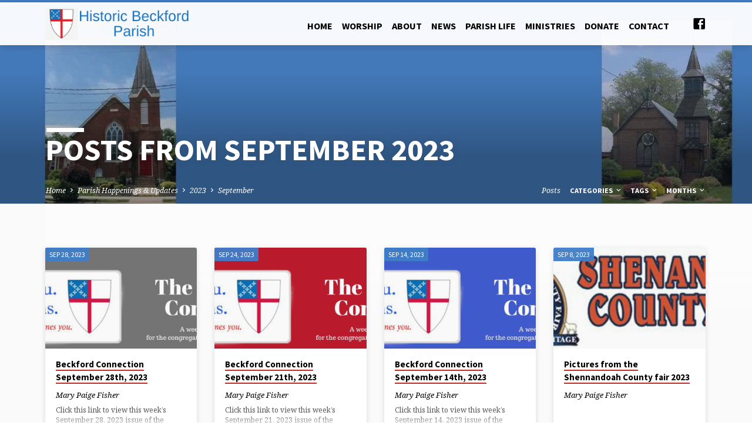

--- FILE ---
content_type: text/html; charset=UTF-8
request_url: https://www.shenandoahepiscopalians.org/2023/09/
body_size: 15564
content:
<!DOCTYPE html>
<html class="no-js" lang="en-US">
<head>
<meta charset="UTF-8" />
<meta name="viewport" content="width=device-width, initial-scale=1">
<link rel="profile" href="http://gmpg.org/xfn/11">
<meta name='robots' content='noindex, follow' />

	<!-- This site is optimized with the Yoast SEO plugin v26.8 - https://yoast.com/product/yoast-seo-wordpress/ -->
	<title>September 2023 - Episcopal Churches of Historic Beckford Parish</title>
	<meta property="og:locale" content="en_US" />
	<meta property="og:type" content="website" />
	<meta property="og:title" content="September 2023 - Episcopal Churches of Historic Beckford Parish" />
	<meta property="og:url" content="https://www.shenandoahepiscopalians.org/2023/09/" />
	<meta property="og:site_name" content="Episcopal Churches of Historic Beckford Parish" />
	<meta name="twitter:card" content="summary_large_image" />
	<script type="application/ld+json" class="yoast-schema-graph">{"@context":"https://schema.org","@graph":[{"@type":"CollectionPage","@id":"https://www.shenandoahepiscopalians.org/2023/09/","url":"https://www.shenandoahepiscopalians.org/2023/09/","name":"September 2023 - Episcopal Churches of Historic Beckford Parish","isPartOf":{"@id":"https://www.shenandoahepiscopalians.org/#website"},"primaryImageOfPage":{"@id":"https://www.shenandoahepiscopalians.org/2023/09/#primaryimage"},"image":{"@id":"https://www.shenandoahepiscopalians.org/2023/09/#primaryimage"},"thumbnailUrl":"https://www.shenandoahepiscopalians.org/wp-content/uploads/2023/04/BeckfordConnection-GrayBkgrnd.jpg","breadcrumb":{"@id":"https://www.shenandoahepiscopalians.org/2023/09/#breadcrumb"},"inLanguage":"en-US"},{"@type":"ImageObject","inLanguage":"en-US","@id":"https://www.shenandoahepiscopalians.org/2023/09/#primaryimage","url":"https://www.shenandoahepiscopalians.org/wp-content/uploads/2023/04/BeckfordConnection-GrayBkgrnd.jpg","contentUrl":"https://www.shenandoahepiscopalians.org/wp-content/uploads/2023/04/BeckfordConnection-GrayBkgrnd.jpg","width":1600,"height":400,"caption":"Beckford Connection banner - Episcopal church shield"},{"@type":"BreadcrumbList","@id":"https://www.shenandoahepiscopalians.org/2023/09/#breadcrumb","itemListElement":[{"@type":"ListItem","position":1,"name":"Home","item":"https://www.shenandoahepiscopalians.org/"},{"@type":"ListItem","position":2,"name":"Archives for September 2023"}]},{"@type":"WebSite","@id":"https://www.shenandoahepiscopalians.org/#website","url":"https://www.shenandoahepiscopalians.org/","name":"Episcopal Churches of Shenandoah County","description":"Emmanuel and St. Andrew&#039;s Churches","potentialAction":[{"@type":"SearchAction","target":{"@type":"EntryPoint","urlTemplate":"https://www.shenandoahepiscopalians.org/?s={search_term_string}"},"query-input":{"@type":"PropertyValueSpecification","valueRequired":true,"valueName":"search_term_string"}}],"inLanguage":"en-US"}]}</script>
	<!-- / Yoast SEO plugin. -->


<link rel='dns-prefetch' href='//static.addtoany.com' />
<link rel='dns-prefetch' href='//fonts.googleapis.com' />
<link rel="alternate" type="application/rss+xml" title="Episcopal Churches of Historic Beckford Parish &raquo; Feed" href="https://www.shenandoahepiscopalians.org/feed/" />
<link rel="alternate" type="application/rss+xml" title="Episcopal Churches of Historic Beckford Parish &raquo; Comments Feed" href="https://www.shenandoahepiscopalians.org/comments/feed/" />
<style id='wp-img-auto-sizes-contain-inline-css' type='text/css'>
img:is([sizes=auto i],[sizes^="auto," i]){contain-intrinsic-size:3000px 1500px}
/*# sourceURL=wp-img-auto-sizes-contain-inline-css */
</style>
<style id='wp-emoji-styles-inline-css' type='text/css'>

	img.wp-smiley, img.emoji {
		display: inline !important;
		border: none !important;
		box-shadow: none !important;
		height: 1em !important;
		width: 1em !important;
		margin: 0 0.07em !important;
		vertical-align: -0.1em !important;
		background: none !important;
		padding: 0 !important;
	}
/*# sourceURL=wp-emoji-styles-inline-css */
</style>
<style id='wp-block-library-inline-css' type='text/css'>
:root{--wp-block-synced-color:#7a00df;--wp-block-synced-color--rgb:122,0,223;--wp-bound-block-color:var(--wp-block-synced-color);--wp-editor-canvas-background:#ddd;--wp-admin-theme-color:#007cba;--wp-admin-theme-color--rgb:0,124,186;--wp-admin-theme-color-darker-10:#006ba1;--wp-admin-theme-color-darker-10--rgb:0,107,160.5;--wp-admin-theme-color-darker-20:#005a87;--wp-admin-theme-color-darker-20--rgb:0,90,135;--wp-admin-border-width-focus:2px}@media (min-resolution:192dpi){:root{--wp-admin-border-width-focus:1.5px}}.wp-element-button{cursor:pointer}:root .has-very-light-gray-background-color{background-color:#eee}:root .has-very-dark-gray-background-color{background-color:#313131}:root .has-very-light-gray-color{color:#eee}:root .has-very-dark-gray-color{color:#313131}:root .has-vivid-green-cyan-to-vivid-cyan-blue-gradient-background{background:linear-gradient(135deg,#00d084,#0693e3)}:root .has-purple-crush-gradient-background{background:linear-gradient(135deg,#34e2e4,#4721fb 50%,#ab1dfe)}:root .has-hazy-dawn-gradient-background{background:linear-gradient(135deg,#faaca8,#dad0ec)}:root .has-subdued-olive-gradient-background{background:linear-gradient(135deg,#fafae1,#67a671)}:root .has-atomic-cream-gradient-background{background:linear-gradient(135deg,#fdd79a,#004a59)}:root .has-nightshade-gradient-background{background:linear-gradient(135deg,#330968,#31cdcf)}:root .has-midnight-gradient-background{background:linear-gradient(135deg,#020381,#2874fc)}:root{--wp--preset--font-size--normal:16px;--wp--preset--font-size--huge:42px}.has-regular-font-size{font-size:1em}.has-larger-font-size{font-size:2.625em}.has-normal-font-size{font-size:var(--wp--preset--font-size--normal)}.has-huge-font-size{font-size:var(--wp--preset--font-size--huge)}.has-text-align-center{text-align:center}.has-text-align-left{text-align:left}.has-text-align-right{text-align:right}.has-fit-text{white-space:nowrap!important}#end-resizable-editor-section{display:none}.aligncenter{clear:both}.items-justified-left{justify-content:flex-start}.items-justified-center{justify-content:center}.items-justified-right{justify-content:flex-end}.items-justified-space-between{justify-content:space-between}.screen-reader-text{border:0;clip-path:inset(50%);height:1px;margin:-1px;overflow:hidden;padding:0;position:absolute;width:1px;word-wrap:normal!important}.screen-reader-text:focus{background-color:#ddd;clip-path:none;color:#444;display:block;font-size:1em;height:auto;left:5px;line-height:normal;padding:15px 23px 14px;text-decoration:none;top:5px;width:auto;z-index:100000}html :where(.has-border-color){border-style:solid}html :where([style*=border-top-color]){border-top-style:solid}html :where([style*=border-right-color]){border-right-style:solid}html :where([style*=border-bottom-color]){border-bottom-style:solid}html :where([style*=border-left-color]){border-left-style:solid}html :where([style*=border-width]){border-style:solid}html :where([style*=border-top-width]){border-top-style:solid}html :where([style*=border-right-width]){border-right-style:solid}html :where([style*=border-bottom-width]){border-bottom-style:solid}html :where([style*=border-left-width]){border-left-style:solid}html :where(img[class*=wp-image-]){height:auto;max-width:100%}:where(figure){margin:0 0 1em}html :where(.is-position-sticky){--wp-admin--admin-bar--position-offset:var(--wp-admin--admin-bar--height,0px)}@media screen and (max-width:600px){html :where(.is-position-sticky){--wp-admin--admin-bar--position-offset:0px}}

/*# sourceURL=wp-block-library-inline-css */
</style><style id='global-styles-inline-css' type='text/css'>
:root{--wp--preset--aspect-ratio--square: 1;--wp--preset--aspect-ratio--4-3: 4/3;--wp--preset--aspect-ratio--3-4: 3/4;--wp--preset--aspect-ratio--3-2: 3/2;--wp--preset--aspect-ratio--2-3: 2/3;--wp--preset--aspect-ratio--16-9: 16/9;--wp--preset--aspect-ratio--9-16: 9/16;--wp--preset--color--black: #000000;--wp--preset--color--cyan-bluish-gray: #abb8c3;--wp--preset--color--white: #fff;--wp--preset--color--pale-pink: #f78da7;--wp--preset--color--vivid-red: #cf2e2e;--wp--preset--color--luminous-vivid-orange: #ff6900;--wp--preset--color--luminous-vivid-amber: #fcb900;--wp--preset--color--light-green-cyan: #7bdcb5;--wp--preset--color--vivid-green-cyan: #00d084;--wp--preset--color--pale-cyan-blue: #8ed1fc;--wp--preset--color--vivid-cyan-blue: #0693e3;--wp--preset--color--vivid-purple: #9b51e0;--wp--preset--color--main: #407ec9;--wp--preset--color--accent: #c42d2d;--wp--preset--color--dark: #000;--wp--preset--color--light: #777;--wp--preset--color--light-bg: #f5f5f5;--wp--preset--gradient--vivid-cyan-blue-to-vivid-purple: linear-gradient(135deg,rgb(6,147,227) 0%,rgb(155,81,224) 100%);--wp--preset--gradient--light-green-cyan-to-vivid-green-cyan: linear-gradient(135deg,rgb(122,220,180) 0%,rgb(0,208,130) 100%);--wp--preset--gradient--luminous-vivid-amber-to-luminous-vivid-orange: linear-gradient(135deg,rgb(252,185,0) 0%,rgb(255,105,0) 100%);--wp--preset--gradient--luminous-vivid-orange-to-vivid-red: linear-gradient(135deg,rgb(255,105,0) 0%,rgb(207,46,46) 100%);--wp--preset--gradient--very-light-gray-to-cyan-bluish-gray: linear-gradient(135deg,rgb(238,238,238) 0%,rgb(169,184,195) 100%);--wp--preset--gradient--cool-to-warm-spectrum: linear-gradient(135deg,rgb(74,234,220) 0%,rgb(151,120,209) 20%,rgb(207,42,186) 40%,rgb(238,44,130) 60%,rgb(251,105,98) 80%,rgb(254,248,76) 100%);--wp--preset--gradient--blush-light-purple: linear-gradient(135deg,rgb(255,206,236) 0%,rgb(152,150,240) 100%);--wp--preset--gradient--blush-bordeaux: linear-gradient(135deg,rgb(254,205,165) 0%,rgb(254,45,45) 50%,rgb(107,0,62) 100%);--wp--preset--gradient--luminous-dusk: linear-gradient(135deg,rgb(255,203,112) 0%,rgb(199,81,192) 50%,rgb(65,88,208) 100%);--wp--preset--gradient--pale-ocean: linear-gradient(135deg,rgb(255,245,203) 0%,rgb(182,227,212) 50%,rgb(51,167,181) 100%);--wp--preset--gradient--electric-grass: linear-gradient(135deg,rgb(202,248,128) 0%,rgb(113,206,126) 100%);--wp--preset--gradient--midnight: linear-gradient(135deg,rgb(2,3,129) 0%,rgb(40,116,252) 100%);--wp--preset--font-size--small: 13px;--wp--preset--font-size--medium: 20px;--wp--preset--font-size--large: 36px;--wp--preset--font-size--x-large: 42px;--wp--preset--spacing--20: 0.44rem;--wp--preset--spacing--30: 0.67rem;--wp--preset--spacing--40: 1rem;--wp--preset--spacing--50: 1.5rem;--wp--preset--spacing--60: 2.25rem;--wp--preset--spacing--70: 3.38rem;--wp--preset--spacing--80: 5.06rem;--wp--preset--shadow--natural: 6px 6px 9px rgba(0, 0, 0, 0.2);--wp--preset--shadow--deep: 12px 12px 50px rgba(0, 0, 0, 0.4);--wp--preset--shadow--sharp: 6px 6px 0px rgba(0, 0, 0, 0.2);--wp--preset--shadow--outlined: 6px 6px 0px -3px rgb(255, 255, 255), 6px 6px rgb(0, 0, 0);--wp--preset--shadow--crisp: 6px 6px 0px rgb(0, 0, 0);}:where(.is-layout-flex){gap: 0.5em;}:where(.is-layout-grid){gap: 0.5em;}body .is-layout-flex{display: flex;}.is-layout-flex{flex-wrap: wrap;align-items: center;}.is-layout-flex > :is(*, div){margin: 0;}body .is-layout-grid{display: grid;}.is-layout-grid > :is(*, div){margin: 0;}:where(.wp-block-columns.is-layout-flex){gap: 2em;}:where(.wp-block-columns.is-layout-grid){gap: 2em;}:where(.wp-block-post-template.is-layout-flex){gap: 1.25em;}:where(.wp-block-post-template.is-layout-grid){gap: 1.25em;}.has-black-color{color: var(--wp--preset--color--black) !important;}.has-cyan-bluish-gray-color{color: var(--wp--preset--color--cyan-bluish-gray) !important;}.has-white-color{color: var(--wp--preset--color--white) !important;}.has-pale-pink-color{color: var(--wp--preset--color--pale-pink) !important;}.has-vivid-red-color{color: var(--wp--preset--color--vivid-red) !important;}.has-luminous-vivid-orange-color{color: var(--wp--preset--color--luminous-vivid-orange) !important;}.has-luminous-vivid-amber-color{color: var(--wp--preset--color--luminous-vivid-amber) !important;}.has-light-green-cyan-color{color: var(--wp--preset--color--light-green-cyan) !important;}.has-vivid-green-cyan-color{color: var(--wp--preset--color--vivid-green-cyan) !important;}.has-pale-cyan-blue-color{color: var(--wp--preset--color--pale-cyan-blue) !important;}.has-vivid-cyan-blue-color{color: var(--wp--preset--color--vivid-cyan-blue) !important;}.has-vivid-purple-color{color: var(--wp--preset--color--vivid-purple) !important;}.has-black-background-color{background-color: var(--wp--preset--color--black) !important;}.has-cyan-bluish-gray-background-color{background-color: var(--wp--preset--color--cyan-bluish-gray) !important;}.has-white-background-color{background-color: var(--wp--preset--color--white) !important;}.has-pale-pink-background-color{background-color: var(--wp--preset--color--pale-pink) !important;}.has-vivid-red-background-color{background-color: var(--wp--preset--color--vivid-red) !important;}.has-luminous-vivid-orange-background-color{background-color: var(--wp--preset--color--luminous-vivid-orange) !important;}.has-luminous-vivid-amber-background-color{background-color: var(--wp--preset--color--luminous-vivid-amber) !important;}.has-light-green-cyan-background-color{background-color: var(--wp--preset--color--light-green-cyan) !important;}.has-vivid-green-cyan-background-color{background-color: var(--wp--preset--color--vivid-green-cyan) !important;}.has-pale-cyan-blue-background-color{background-color: var(--wp--preset--color--pale-cyan-blue) !important;}.has-vivid-cyan-blue-background-color{background-color: var(--wp--preset--color--vivid-cyan-blue) !important;}.has-vivid-purple-background-color{background-color: var(--wp--preset--color--vivid-purple) !important;}.has-black-border-color{border-color: var(--wp--preset--color--black) !important;}.has-cyan-bluish-gray-border-color{border-color: var(--wp--preset--color--cyan-bluish-gray) !important;}.has-white-border-color{border-color: var(--wp--preset--color--white) !important;}.has-pale-pink-border-color{border-color: var(--wp--preset--color--pale-pink) !important;}.has-vivid-red-border-color{border-color: var(--wp--preset--color--vivid-red) !important;}.has-luminous-vivid-orange-border-color{border-color: var(--wp--preset--color--luminous-vivid-orange) !important;}.has-luminous-vivid-amber-border-color{border-color: var(--wp--preset--color--luminous-vivid-amber) !important;}.has-light-green-cyan-border-color{border-color: var(--wp--preset--color--light-green-cyan) !important;}.has-vivid-green-cyan-border-color{border-color: var(--wp--preset--color--vivid-green-cyan) !important;}.has-pale-cyan-blue-border-color{border-color: var(--wp--preset--color--pale-cyan-blue) !important;}.has-vivid-cyan-blue-border-color{border-color: var(--wp--preset--color--vivid-cyan-blue) !important;}.has-vivid-purple-border-color{border-color: var(--wp--preset--color--vivid-purple) !important;}.has-vivid-cyan-blue-to-vivid-purple-gradient-background{background: var(--wp--preset--gradient--vivid-cyan-blue-to-vivid-purple) !important;}.has-light-green-cyan-to-vivid-green-cyan-gradient-background{background: var(--wp--preset--gradient--light-green-cyan-to-vivid-green-cyan) !important;}.has-luminous-vivid-amber-to-luminous-vivid-orange-gradient-background{background: var(--wp--preset--gradient--luminous-vivid-amber-to-luminous-vivid-orange) !important;}.has-luminous-vivid-orange-to-vivid-red-gradient-background{background: var(--wp--preset--gradient--luminous-vivid-orange-to-vivid-red) !important;}.has-very-light-gray-to-cyan-bluish-gray-gradient-background{background: var(--wp--preset--gradient--very-light-gray-to-cyan-bluish-gray) !important;}.has-cool-to-warm-spectrum-gradient-background{background: var(--wp--preset--gradient--cool-to-warm-spectrum) !important;}.has-blush-light-purple-gradient-background{background: var(--wp--preset--gradient--blush-light-purple) !important;}.has-blush-bordeaux-gradient-background{background: var(--wp--preset--gradient--blush-bordeaux) !important;}.has-luminous-dusk-gradient-background{background: var(--wp--preset--gradient--luminous-dusk) !important;}.has-pale-ocean-gradient-background{background: var(--wp--preset--gradient--pale-ocean) !important;}.has-electric-grass-gradient-background{background: var(--wp--preset--gradient--electric-grass) !important;}.has-midnight-gradient-background{background: var(--wp--preset--gradient--midnight) !important;}.has-small-font-size{font-size: var(--wp--preset--font-size--small) !important;}.has-medium-font-size{font-size: var(--wp--preset--font-size--medium) !important;}.has-large-font-size{font-size: var(--wp--preset--font-size--large) !important;}.has-x-large-font-size{font-size: var(--wp--preset--font-size--x-large) !important;}
/*# sourceURL=global-styles-inline-css */
</style>

<style id='classic-theme-styles-inline-css' type='text/css'>
/*! This file is auto-generated */
.wp-block-button__link{color:#fff;background-color:#32373c;border-radius:9999px;box-shadow:none;text-decoration:none;padding:calc(.667em + 2px) calc(1.333em + 2px);font-size:1.125em}.wp-block-file__button{background:#32373c;color:#fff;text-decoration:none}
/*# sourceURL=/wp-includes/css/classic-themes.min.css */
</style>
<link rel='stylesheet' id='cpsh-shortcodes-css' href='https://www.shenandoahepiscopalians.org/wp-content/plugins/column-shortcodes//assets/css/shortcodes.css?ver=1.0.1' type='text/css' media='all' />
<link rel='stylesheet' id='contact-form-7-css' href='https://www.shenandoahepiscopalians.org/wp-content/plugins/contact-form-7/includes/css/styles.css?ver=6.1.4' type='text/css' media='all' />
<link rel='stylesheet' id='saved-google-fonts-css' href='//fonts.googleapis.com/css?family=Source+Sans+Pro:300,400,600,700,300italic,400italic,600italic,700italic%7CNoto+Serif:400,700,400italic,700italic' type='text/css' media='all' />
<link rel='stylesheet' id='materialdesignicons-css' href='https://www.shenandoahepiscopalians.org/wp-content/themes/saved/css/materialdesignicons.min.css?ver=2.3' type='text/css' media='all' />
<link rel='stylesheet' id='saved-style-css' href='https://www.shenandoahepiscopalians.org/wp-content/themes/saved/style.css?ver=2.3' type='text/css' media='all' />
<link rel='stylesheet' id='addtoany-css' href='https://www.shenandoahepiscopalians.org/wp-content/plugins/add-to-any/addtoany.min.css?ver=1.16' type='text/css' media='all' />
<script type="text/javascript" src="https://www.shenandoahepiscopalians.org/wp-includes/js/jquery/jquery.min.js?ver=3.7.1" id="jquery-core-js"></script>
<script type="text/javascript" src="https://www.shenandoahepiscopalians.org/wp-includes/js/jquery/jquery-migrate.min.js?ver=3.4.1" id="jquery-migrate-js"></script>
<script type="text/javascript" id="ctfw-ie-unsupported-js-extra">
/* <![CDATA[ */
var ctfw_ie_unsupported = {"default_version":"7","min_version":"5","max_version":"9","version":"9","message":"You are using an outdated version of Internet Explorer. Please upgrade your browser to use this site.","redirect_url":"https://browsehappy.com/"};
//# sourceURL=ctfw-ie-unsupported-js-extra
/* ]]> */
</script>
<script type="text/javascript" src="https://www.shenandoahepiscopalians.org/wp-content/themes/saved/framework/js/ie-unsupported.js?ver=2.3" id="ctfw-ie-unsupported-js"></script>
<script type="text/javascript" id="addtoany-core-js-before">
/* <![CDATA[ */
window.a2a_config=window.a2a_config||{};a2a_config.callbacks=[];a2a_config.overlays=[];a2a_config.templates={};

//# sourceURL=addtoany-core-js-before
/* ]]> */
</script>
<script type="text/javascript" defer src="https://static.addtoany.com/menu/page.js" id="addtoany-core-js"></script>
<script type="text/javascript" defer src="https://www.shenandoahepiscopalians.org/wp-content/plugins/add-to-any/addtoany.min.js?ver=1.1" id="addtoany-jquery-js"></script>
<script type="text/javascript" src="https://www.shenandoahepiscopalians.org/wp-content/themes/saved/framework/js/jquery.fitvids.js?ver=2.3" id="fitvids-js"></script>
<script type="text/javascript" id="ctfw-responsive-embeds-js-extra">
/* <![CDATA[ */
var ctfw_responsive_embeds = {"wp_responsive_embeds":"1"};
//# sourceURL=ctfw-responsive-embeds-js-extra
/* ]]> */
</script>
<script type="text/javascript" src="https://www.shenandoahepiscopalians.org/wp-content/themes/saved/framework/js/responsive-embeds.js?ver=2.3" id="ctfw-responsive-embeds-js"></script>
<script type="text/javascript" src="https://www.shenandoahepiscopalians.org/wp-content/themes/saved/js/lib/superfish.modified.js?ver=2.3" id="superfish-js"></script>
<script type="text/javascript" src="https://www.shenandoahepiscopalians.org/wp-content/themes/saved/js/lib/supersubs.js?ver=2.3" id="supersubs-js"></script>
<script type="text/javascript" src="https://www.shenandoahepiscopalians.org/wp-content/themes/saved/js/lib/jquery.meanmenu.modified.js?ver=2.3" id="jquery-meanmenu-js"></script>
<script type="text/javascript" src="https://www.shenandoahepiscopalians.org/wp-content/themes/saved/js/lib/js.cookie.min.js?ver=2.3" id="js-cookie-js"></script>
<script type="text/javascript" src="https://www.shenandoahepiscopalians.org/wp-content/themes/saved/js/lib/jquery.waitforimages.min.js?ver=2.3" id="jquery-waitforimages-js"></script>
<script type="text/javascript" src="https://www.shenandoahepiscopalians.org/wp-content/themes/saved/js/lib/jquery.dropdown.min.js?ver=2.3" id="jquery-dropdown-js"></script>
<script type="text/javascript" src="https://www.shenandoahepiscopalians.org/wp-content/themes/saved/js/lib/jquery.matchHeight-min.js?ver=2.3" id="jquery-matchHeight-js"></script>
<script type="text/javascript" src="https://www.shenandoahepiscopalians.org/wp-content/themes/saved/js/lib/scrollreveal.min.js?ver=2.3" id="scrollreveal-js"></script>
<script type="text/javascript" id="saved-main-js-extra">
/* <![CDATA[ */
var saved_main = {"site_path":"/","home_url":"https://www.shenandoahepiscopalians.org","theme_url":"https://www.shenandoahepiscopalians.org/wp-content/themes/saved","is_ssl":"1","mobile_menu_close":"saved-icon saved-icon-mobile-menu-close mdi mdi-close","scroll_animations":"1","comment_name_required":"1","comment_email_required":"1","comment_name_error_required":"Required","comment_email_error_required":"Required","comment_email_error_invalid":"Invalid Email","comment_url_error_invalid":"Invalid URL","comment_message_error_required":"Comment Required"};
//# sourceURL=saved-main-js-extra
/* ]]> */
</script>
<script type="text/javascript" src="https://www.shenandoahepiscopalians.org/wp-content/themes/saved/js/main.js?ver=2.3" id="saved-main-js"></script>
<link rel="https://api.w.org/" href="https://www.shenandoahepiscopalians.org/wp-json/" /><link rel="EditURI" type="application/rsd+xml" title="RSD" href="https://www.shenandoahepiscopalians.org/xmlrpc.php?rsd" />
<meta name="generator" content="WordPress 6.9" />
<script type="text/javascript">
(function(url){
	if(/(?:Chrome\/26\.0\.1410\.63 Safari\/537\.31|WordfenceTestMonBot)/.test(navigator.userAgent)){ return; }
	var addEvent = function(evt, handler) {
		if (window.addEventListener) {
			document.addEventListener(evt, handler, false);
		} else if (window.attachEvent) {
			document.attachEvent('on' + evt, handler);
		}
	};
	var removeEvent = function(evt, handler) {
		if (window.removeEventListener) {
			document.removeEventListener(evt, handler, false);
		} else if (window.detachEvent) {
			document.detachEvent('on' + evt, handler);
		}
	};
	var evts = 'contextmenu dblclick drag dragend dragenter dragleave dragover dragstart drop keydown keypress keyup mousedown mousemove mouseout mouseover mouseup mousewheel scroll'.split(' ');
	var logHuman = function() {
		if (window.wfLogHumanRan) { return; }
		window.wfLogHumanRan = true;
		var wfscr = document.createElement('script');
		wfscr.type = 'text/javascript';
		wfscr.async = true;
		wfscr.src = url + '&r=' + Math.random();
		(document.getElementsByTagName('head')[0]||document.getElementsByTagName('body')[0]).appendChild(wfscr);
		for (var i = 0; i < evts.length; i++) {
			removeEvent(evts[i], logHuman);
		}
	};
	for (var i = 0; i < evts.length; i++) {
		addEvent(evts[i], logHuman);
	}
})('//www.shenandoahepiscopalians.org/?wordfence_lh=1&hid=AF08F15E22CEB8B82EAD7E8A6FB73BC1');
</script>
<style type="text/css">.has-main-background-color,p.has-main-background-color { background-color: #407ec9; }.has-main-color,p.has-main-color { color: #407ec9; }.has-accent-background-color,p.has-accent-background-color { background-color: #c42d2d; }.has-accent-color,p.has-accent-color { color: #c42d2d; }.has-dark-background-color,p.has-dark-background-color { background-color: #000; }.has-dark-color,p.has-dark-color { color: #000; }.has-light-background-color,p.has-light-background-color { background-color: #777; }.has-light-color,p.has-light-color { color: #777; }.has-light-bg-background-color,p.has-light-bg-background-color { background-color: #f5f5f5; }.has-light-bg-color,p.has-light-bg-color { color: #f5f5f5; }.has-white-background-color,p.has-white-background-color { background-color: #fff; }.has-white-color,p.has-white-color { color: #fff; }</style>

<style type="text/css">
#saved-logo-text {
	font-family: 'Source Sans Pro', Arial, Helvetica, sans-serif;
}

.saved-entry-content h1, .saved-entry-content h2, .saved-entry-content h3, .saved-entry-content h4, .saved-entry-content h5, .saved-entry-content h6, .saved-entry-content .saved-h1, .saved-entry-content .saved-h2, .saved-entry-content .saved-h3, .saved-entry-content .saved-h4, .saved-entry-content .saved-h5, .saved-entry-content .saved-h6, .saved-widget .saved-entry-compact-header h3, .mce-content-body h1, .mce-content-body h2, .mce-content-body h3, .mce-content-body h4, .mce-content-body h5, .mce-content-body h6, .textwidget h1, .textwidget h2, .textwidget h3, .textwidget h4, .textwidget h5, .textwidget h6, .saved-bg-section-content h1, .saved-bg-section-content h2, #saved-banner-title div, .saved-widget-title, .saved-caption-image-title, #saved-comments-title, #reply-title, .saved-nav-block-title, .has-drop-cap:not(:focus):first-letter, .saved-entry-content h1, .saved-entry-content h2, .saved-entry-content h3, .saved-entry-content h4, .saved-entry-content h5, .saved-entry-content h6, .saved-entry-content .saved-h1, .saved-entry-content .saved-h2, .saved-entry-content .saved-h3, .saved-entry-content .saved-h4, .saved-entry-content .saved-h5, .saved-entry-content .saved-h6, .mce-content-body h1, .mce-content-body h2, .mce-content-body h3, .mce-content-body h4, .mce-content-body h5, .mce-content-body h6 {
	font-family: 'Source Sans Pro', Arial, Helvetica, sans-serif;
}

#saved-header-menu-content, .mean-container .mean-nav, #saved-header-bottom, .jq-dropdown, #saved-footer-menu, .saved-pagination, .saved-comment-title, .wp-block-latest-comments__comment-author, .saved-entry-full-content a:not(.saved-icon), .saved-entry-full-meta a:not(.saved-icon), .saved-entry-full-footer a, .saved-comment-content a, .saved-map-section a, #respond a, .textwidget a, .widget_ctfw-giving a, .widget_mc4wp_form_widget a, .saved-entry-full-meta-second-line a, #saved-map-section-date .saved-map-section-item-note a, .widget_rss li a, .saved-entry-short-title, .saved-entry-short-title a, .saved-colored-section-title, .saved-entry-compact-right h3, .saved-entry-compact-right h3 a, .saved-sticky-item, .saved-bg-section-text a, .saved-image-section-text a, #saved-sticky-content-custom-content a, .mce-content-body a, .saved-nav-left-right a, select, .saved-button, .saved-buttons-list a, .saved-menu-button > a, input[type=submit], .widget_tag_cloud a, .wp-block-file .wp-block-file__button, .widget_categories > ul, .widget_ctfw-categories > ul, .widget_ctfw-archives > ul, .widget_ctfw-galleries > ul, .widget_recent_entries > ul, .widget_archive > ul, .widget_meta > ul, .widget_pages > ul, .widget_links > ul, .widget_nav_menu ul.menu, .widget_calendar #wp-calendar nav span, .wp-block-calendar #wp-calendar nav span, .saved-entry-compact-image time, .saved-entry-short-label, .saved-colored-section-label, .saved-sticky-item-date, #saved-map-section-address, .saved-entry-full-date, .saved-entry-full-meta-bold, #saved-map-section-date .saved-map-section-item-text, .widget_calendar #wp-calendar caption, .widget_calendar #wp-calendar th, .saved-calendar-table-header-content, .wp-block-calendar #wp-calendar caption, .wp-block-calendar #wp-calendar th, dt, .saved-entry-content th, .mce-content-body th, blockquote cite, #respond label:not(.error):not([for=wp-comment-cookies-consent]), .wp-block-table tr:first-of-type strong, .wp-block-search__label {
	font-family: 'Source Sans Pro', Arial, Helvetica, sans-serif;
}

body, #cancel-comment-reply-link, .saved-entry-short-meta a:not(.saved-icon), .saved-entry-content-short a, .ctfw-breadcrumbs, .saved-caption-image-description, .saved-entry-full-meta-second-line, #saved-header-archives-section-name, .saved-comment-title span, #saved-calendar-title-category, #saved-header-search-mobile input[type=text], .saved-entry-full-content .saved-sermon-index-list li li a:not(.saved-icon), pre.wp-block-verse {
	font-family: 'Noto Serif', Georgia, 'Bitstream Vera Serif', 'Times New Roman', Times, serif;
}

 {
	background-color: #407ec9;
}

.saved-color-main-bg, .sf-menu ul, .saved-calendar-table-header, .saved-calendar-table-top, .saved-calendar-table-header-row, .mean-container .mean-nav, .jq-dropdown .jq-dropdown-menu, .jq-dropdown .jq-dropdown-panel, .tooltipster-sidetip.saved-tooltipster .tooltipster-box, .saved-entry-compact-image time, .saved-entry-short-label, #saved-sticky, .has-main-background-color, p.has-main-background-color {
	background-color: rgba(64, 126, 201, 0.95);
}

.saved-calendar-table-header {
	border-color: #407ec9 !important;
}

#saved-header-top.saved-header-has-line, .saved-calendar-table-header {
	border-color: rgba(64, 126, 201, 0.95);
}

#saved-logo-text, #saved-logo-text a, .mean-container .mean-nav ul li a.mean-expand, .has-main-color, p.has-main-color {
	color: #407ec9 !important;
}

a, a:hover, #saved-header-menu-content > li:hover > a, #saved-map-section-list a:hover, #saved-header-search a:hover, #saved-header-search-opened .saved-search-button, #saved-header-icons a:hover, .saved-entry-short-icons .saved-icon:hover, .saved-entry-compact-icons .saved-icon:hover, .saved-entry-full-meta a:hover, #saved-calendar-remove-category a:hover, #saved-calendar-header-right a, .mean-container .saved-icon-mobile-menu-close, #saved-map-section-marker .saved-icon, .saved-entry-full-content .saved-entry-short-meta a:hover, .saved-entry-full-meta > li a.mdi:hover, .widget_search .saved-search-button:hover, #respond a:hover {
	color: #c42d2d;
}

.saved-entry-content a:hover:not(.saved-button):not(.wp-block-file__button), .saved-entry-compact-right a:hover, .saved-entry-full-meta a:hover, .saved-button.saved-button-light:hover, .saved-buttons-list a.saved-button-light:hover, .saved-button:hover, .saved-buttons-list a:hover, input[type=submit]:hover, .widget_tag_cloud a:hover, .saved-nav-left-right a:hover, .wp-block-file .wp-block-file__button:hover, .has-accent-color, p.has-accent-color {
	color: #c42d2d !important;
}

.saved-entry-short-title a, .saved-entry-compact-right h3 a, .saved-entry-full-content a:not(.saved-button):not(.saved-button-light):not(.wp-block-file__button), .saved-entry-full-meta a:not(.saved-button), .saved-entry-full-footer a:not(.saved-button), .saved-comments a:not(.saved-button), .saved-map-section a:not(.saved-button), #respond a:not(.saved-button), .saved-compact-content a:not(.saved-button), .textwidget a:not(.saved-button), .widget_ctfw-giving a, .widget_mc4wp_form_widget a, .saved-image-section-text a, .mce-content-body a, .saved-entry-content h1::before, .saved-entry-content h2::before, .saved-entry-content h3::before, .saved-entry-content h4::before, .saved-entry-content h5::before, .saved-entry-content h6::before, .saved-entry-content .saved-h1::before, .saved-entry-content .saved-h2::before, .saved-entry-content .saved-h3::before, .saved-entry-content .saved-h4::before, .saved-entry-content .saved-h5::before, .saved-entry-content .saved-h6::before, .mce-content-body h1::before, .mce-content-body h2::before, .mce-content-body h3::before, .mce-content-body h4::before, .mce-content-body h5::before, .mce-content-body h6::before, .saved-widget-title::before, #saved-comments-title::before, #reply-title::before, .saved-nav-block-title::before, .saved-entry-full-meta-label::before, dt::before, .saved-entry-content th::before, .mce-content-body th::before, #saved-map-section-address::before, #saved-header-search input[type=text]:focus, input:focus, textarea:focus {
	border-color: #c42d2d;
}

 {
	border-left-color: #c42d2d;
}

.saved-button, .saved-buttons-list a, .saved-menu-button > a, input[type=submit], .widget_tag_cloud a, .saved-nav-left-right a, .wp-block-file .wp-block-file__button, .has-accent-background-color, p.has-accent-background-color {
	background-color: #c42d2d;
}
</style>
<script type="text/javascript">

jQuery( 'html' )
 	.removeClass( 'no-js' )
 	.addClass( 'js' );

</script>
<link rel="icon" href="https://www.shenandoahepiscopalians.org/wp-content/uploads/2018/04/cropped-Episcopal-crest-favicon-512x512-150x150.png" sizes="32x32" />
<link rel="icon" href="https://www.shenandoahepiscopalians.org/wp-content/uploads/2018/04/cropped-Episcopal-crest-favicon-512x512-300x300.png" sizes="192x192" />
<link rel="apple-touch-icon" href="https://www.shenandoahepiscopalians.org/wp-content/uploads/2018/04/cropped-Episcopal-crest-favicon-512x512-300x300.png" />
<meta name="msapplication-TileImage" content="https://www.shenandoahepiscopalians.org/wp-content/uploads/2018/04/cropped-Episcopal-crest-favicon-512x512-300x300.png" />
		<style type="text/css" id="wp-custom-css">
			/*
You can add your own CSS here.

Click the help icon above to learn more.
*/
#saved-logo-image img {
    max-height: 60px;
    height: auto;
    width: 300px;
}
#saved-header-menu-content {
    position: relative;
    top: 0;
    margin: 0;
        margin-top: 0px;
        margin-bottom: 0px;
    margin-top: 6px;
    margin-bottom: 15px;
    float: right;
    font-weight: 400;  
}
.sf-menu {
    float: left;
    margin-bottom: 16px;
    line-height: 2;
}
#saved-header-top-inner {
    font-size: 1.2rem;
}		</style>
		</head>
<body class="archive date wp-embed-responsive wp-theme-saved ctfw-has-loop-multiple saved-logo-font-source-sans-pro saved-heading-font-source-sans-pro saved-nav-font-source-sans-pro saved-body-font-noto-serif saved-has-logo-image saved-has-uppercase saved-has-heading-accents saved-content-width-980">

<header id="saved-header">

	
<div id="saved-header-top" class="saved-header-has-line saved-header-no-search saved-header-has-icons">

	<div>

		<div id="saved-header-top-bg"></div>

		<div id="saved-header-top-container" class="saved-centered-large">

			<div id="saved-header-top-inner">

				
<div id="saved-logo">

	<div id="saved-logo-content">

		
			
			<div id="saved-logo-image">

				<a href="https://www.shenandoahepiscopalians.org/" style="max-width:136px;max-height:30px">

					<img src="https://www.shenandoahepiscopalians.org/wp-content/uploads/2020/09/Historic-Beckford-Parish-3.png" alt="Episcopal Churches of Historic Beckford Parish" id="saved-logo-regular" width="136" height="30">

					
				</a>

			</div>

		
	</div>

</div>

				<nav id="saved-header-menu">

					<div id="saved-header-menu-inner">

						<ul id="saved-header-menu-content" class="sf-menu"><li id="menu-item-2720" class="menu-item menu-item-type-custom menu-item-object-custom menu-item-home menu-item-2720"><a href="http://www.shenandoahepiscopalians.org">Home</a></li>
<li id="menu-item-8651" class="menu-item menu-item-type-post_type menu-item-object-page menu-item-has-children menu-item-8651"><a href="https://www.shenandoahepiscopalians.org/virtual-worship/">Worship</a>
<ul class="sub-menu">
	<li id="menu-item-3308" class="menu-item menu-item-type-post_type menu-item-object-page menu-item-3308"><a href="https://www.shenandoahepiscopalians.org/sermons-find/">Sermons</a></li>
	<li id="menu-item-13901" class="menu-item menu-item-type-custom menu-item-object-custom menu-item-13901"><a href="https://www.shenandoahepiscopalians.org/sermon-series/sermon-en-espanol/">Sermones en Español</a></li>
</ul>
</li>
<li id="menu-item-2636" class="menu-item menu-item-type-post_type menu-item-object-page menu-item-has-children menu-item-2636"><a href="https://www.shenandoahepiscopalians.org/about/">About</a>
<ul class="sub-menu">
	<li id="menu-item-2504" class="menu-item menu-item-type-post_type menu-item-object-page menu-item-2504"><a href="https://www.shenandoahepiscopalians.org/what-to-expect/">What to Expect</a></li>
	<li id="menu-item-2501" class="menu-item menu-item-type-post_type menu-item-object-page menu-item-2501"><a href="https://www.shenandoahepiscopalians.org/what-we-believe/">What We Believe</a></li>
	<li id="menu-item-2502" class="menu-item menu-item-type-post_type menu-item-object-page menu-item-2502"><a href="https://www.shenandoahepiscopalians.org/where-we-meet/">Where We Meet</a></li>
	<li id="menu-item-2628" class="menu-item menu-item-type-post_type menu-item-object-page menu-item-has-children menu-item-2628"><a href="https://www.shenandoahepiscopalians.org/leadership/">Staff &#038; Leadership</a>
	<ul class="sub-menu">
		<li id="menu-item-2562" class="menu-item menu-item-type-post_type menu-item-object-page menu-item-2562"><a href="https://www.shenandoahepiscopalians.org/leadership/parish-staff/">Beckford Parish Staff</a></li>
		<li id="menu-item-2550" class="menu-item menu-item-type-post_type menu-item-object-page menu-item-2550"><a href="https://www.shenandoahepiscopalians.org/leadership/emmanuel-leadership/">Emmanuel Leadership</a></li>
		<li id="menu-item-2551" class="menu-item menu-item-type-post_type menu-item-object-page menu-item-2551"><a href="https://www.shenandoahepiscopalians.org/leadership/st-andrews-leadership/">St. Andrew’s Leadership</a></li>
	</ul>
</li>
	<li id="menu-item-2561" class="menu-item menu-item-type-post_type menu-item-object-page menu-item-2561"><a href="https://www.shenandoahepiscopalians.org/parish-history/">Parish History</a></li>
	<li id="menu-item-8350" class="menu-item menu-item-type-custom menu-item-object-custom menu-item-8350"><a href="https://thediocese.net">Diocese of Virginia</a></li>
	<li id="menu-item-2968" class="menu-item menu-item-type-post_type menu-item-object-page menu-item-2968"><a href="https://www.shenandoahepiscopalians.org/about/shrine-mont-diocesan-cathedral/">Shrine Mont</a></li>
	<li id="menu-item-2869" class="menu-item menu-item-type-post_type menu-item-object-page menu-item-2869"><a href="https://www.shenandoahepiscopalians.org/about/diocese-episcopal-church-anglican-communion/">Wider Episcopal Affiliations</a></li>
</ul>
</li>
<li id="menu-item-8650" class="menu-item menu-item-type-post_type menu-item-object-page menu-item-has-children menu-item-8650"><a href="https://www.shenandoahepiscopalians.org/communications/">News</a>
<ul class="sub-menu">
	<li id="menu-item-9681" class="menu-item menu-item-type-custom menu-item-object-custom menu-item-9681"><a href="https://www.shenandoahepiscopalians.org/blog/">Blog</a></li>
</ul>
</li>
<li id="menu-item-2554" class="menu-item menu-item-type-post_type menu-item-object-page menu-item-has-children menu-item-2554"><a href="https://www.shenandoahepiscopalians.org/parish-life/">Parish Life</a>
<ul class="sub-menu">
	<li id="menu-item-8349" class="menu-item menu-item-type-post_type menu-item-object-page menu-item-8349"><a href="https://www.shenandoahepiscopalians.org/annual-meetings/">Annual Meetings</a></li>
	<li id="menu-item-2556" class="menu-item menu-item-type-post_type menu-item-object-page menu-item-2556"><a href="https://www.shenandoahepiscopalians.org/parish-life/bible-study/">Book Study and EFM</a></li>
	<li id="menu-item-2559" class="menu-item menu-item-type-post_type menu-item-object-page menu-item-2559"><a href="https://www.shenandoahepiscopalians.org/parish-life/fellowship/">Fellowship</a></li>
	<li id="menu-item-16075" class="menu-item menu-item-type-post_type menu-item-object-page menu-item-16075"><a href="https://www.shenandoahepiscopalians.org/vme/">Vestry Minutes</a></li>
	<li id="menu-item-2553" class="menu-item menu-item-type-post_type menu-item-object-page menu-item-2553"><a href="https://www.shenandoahepiscopalians.org/ministries/worship-ministries/">Worship Ministries</a></li>
	<li id="menu-item-13119" class="menu-item menu-item-type-post_type menu-item-object-page menu-item-13119"><a href="https://www.shenandoahepiscopalians.org/server-schedules/">Server Schedules</a></li>
	<li id="menu-item-16501" class="menu-item menu-item-type-post_type menu-item-object-page menu-item-16501"><a href="https://www.shenandoahepiscopalians.org/parish-life/columbarium/">Columbarium</a></li>
</ul>
</li>
<li id="menu-item-2631" class="menu-item menu-item-type-post_type menu-item-object-page menu-item-has-children menu-item-2631"><a href="https://www.shenandoahepiscopalians.org/ministries/">Ministries</a>
<ul class="sub-menu">
	<li id="menu-item-5304" class="menu-item menu-item-type-post_type menu-item-object-page menu-item-5304"><a href="https://www.shenandoahepiscopalians.org/community-events/">Community Ministries and Events</a></li>
	<li id="menu-item-5273" class="menu-item menu-item-type-post_type menu-item-object-page menu-item-5273"><a href="https://www.shenandoahepiscopalians.org/food-pantry/">Food Pantry</a></li>
	<li id="menu-item-8472" class="menu-item menu-item-type-post_type menu-item-object-page menu-item-8472"><a href="https://www.shenandoahepiscopalians.org/gap/">Grandparents as Parents (GAP)</a></li>
	<li id="menu-item-10277" class="menu-item menu-item-type-taxonomy menu-item-object-category menu-item-10277"><a href="https://www.shenandoahepiscopalians.org/category/musicians-corner/">Music</a></li>
	<li id="menu-item-8475" class="menu-item menu-item-type-post_type menu-item-object-page menu-item-8475"><a href="https://www.shenandoahepiscopalians.org/rummagesale/">Rummage Sale</a></li>
</ul>
</li>
<li id="menu-item-16493" class="menu-item menu-item-type-post_type menu-item-object-page menu-item-16493"><a href="https://www.shenandoahepiscopalians.org/parish-life/online-giving/">Donate</a></li>
<li id="menu-item-2497" class="menu-item menu-item-type-post_type menu-item-object-page menu-item-has-children menu-item-2497"><a href="https://www.shenandoahepiscopalians.org/contact/">Contact</a>
<ul class="sub-menu">
	<li id="menu-item-3756" class="menu-item menu-item-type-post_type menu-item-object-page menu-item-privacy-policy menu-item-3756"><a rel="privacy-policy" href="https://www.shenandoahepiscopalians.org/privacy-policy/">Privacy Policy</a></li>
</ul>
</li>
</ul>
					</div>

				</nav>

				
				
				
					<div id="saved-header-icons">
						<ul class="saved-list-icons">
	<li><a href="https://www.facebook.com/BeckfordParish/" class="mdi mdi-facebook-box" title="Facebook" target="_blank" rel="noopener noreferrer"></a></li>
</ul>					</div>

				
				<div id="saved-header-mobile-menu"></div>

			</div>

		</div>

	</div>

</div>

	
<div id="saved-banner" class="saved-color-main-bg saved-banner-title-length-25 saved-has-header-image saved-has-header-title saved-has-breadcrumbs saved-has-header-archives saved-has-header-bottom">

	
		<div id="saved-banner-image" style="opacity: 0.95; background-image: url(https://www.shenandoahepiscopalians.org/wp-content/uploads/2021/01/cropped-Beckford-Churches-Banner-4b.jpg);">

			<div id="saved-banner-image-brightness" style="opacity: 0.1;"></div>

			<div class="saved-banner-image-gradient"></div>

		</div>

	
	<div id="saved-banner-inner" class="saved-centered-large">

		
		<div id="saved-banner-title">
						<div class="saved-h1">Posts from September 2023</div>
		</div>

	</div>

	
		<div id="saved-header-bottom">

			<div id="saved-header-bottom-inner" class="saved-centered-large saved-clearfix">

				<div class="ctfw-breadcrumbs"><a href="https://www.shenandoahepiscopalians.org/">Home</a> <span class="saved-breadcrumb-separator saved-icon saved-icon-breadcrumb-separator mdi mdi-chevron-right"></span> <a href="https://www.shenandoahepiscopalians.org/blog/">Parish Happenings &amp; Updates</a> <span class="saved-breadcrumb-separator saved-icon saved-icon-breadcrumb-separator mdi mdi-chevron-right"></span> <a href="https://www.shenandoahepiscopalians.org/2023/">2023</a> <span class="saved-breadcrumb-separator saved-icon saved-icon-breadcrumb-separator mdi mdi-chevron-right"></span> <a href="https://www.shenandoahepiscopalians.org/2023/9/">September</a></div>
				
					<ul id="saved-header-archives">

						<li id="saved-header-archives-section-name" class="saved-header-archive-top">

							
															<a href="https://www.shenandoahepiscopalians.org/blog/">Posts</a>
							
						</li>

						
							
								<li class="saved-header-archive-top">

									<a href="#" class="saved-header-archive-top-name">
										Categories										<span class="saved-icon saved-icon-archive-dropdown mdi mdi-chevron-down"></span>
									</a>

									<div id="saved-header-category-dropdown" class="saved-header-archive-dropdown jq-dropdown">

			  							<div class="jq-dropdown-panel">

											<ul class="saved-header-archive-list">

												
													<li>

														<a href="https://www.shenandoahepiscopalians.org/category/beckford-connection/" title="Beckford Connection">Beckford Connection</a>

																													<span class="saved-header-archive-dropdown-count">1</span>
														
													</li>

												
													<li>

														<a href="https://www.shenandoahepiscopalians.org/category/church-history/" title="Church History">Church History</a>

																													<span class="saved-header-archive-dropdown-count">2</span>
														
													</li>

												
													<li>

														<a href="https://www.shenandoahepiscopalians.org/category/community-events/" title="Community Events">Community Events</a>

																													<span class="saved-header-archive-dropdown-count">29</span>
														
													</li>

												
													<li>

														<a href="https://www.shenandoahepiscopalians.org/category/covid-19/" title="COVID 19">COVID 19</a>

																													<span class="saved-header-archive-dropdown-count">12</span>
														
													</li>

												
													<li>

														<a href="https://www.shenandoahepiscopalians.org/category/diocese-of-virginia/" title="Diocese of Virginia">Diocese of Virginia</a>

																													<span class="saved-header-archive-dropdown-count">20</span>
														
													</li>

												
													<li>

														<a href="https://www.shenandoahepiscopalians.org/category/episcopal-church/" title="Episcopal Church In The World">Episcopal Church In The World</a>

																													<span class="saved-header-archive-dropdown-count">6</span>
														
													</li>

												
													<li>

														<a href="https://www.shenandoahepiscopalians.org/category/food-pantry/" title="Food Pantry">Food Pantry</a>

																													<span class="saved-header-archive-dropdown-count">13</span>
														
													</li>

												
													<li>

														<a href="https://www.shenandoahepiscopalians.org/category/musicians-corner/" title="Music">Music</a>

																													<span class="saved-header-archive-dropdown-count">7</span>
														
													</li>

												
													<li>

														<a href="https://www.shenandoahepiscopalians.org/category/outreach/" title="Outreach">Outreach</a>

																													<span class="saved-header-archive-dropdown-count">13</span>
														
													</li>

												
													<li>

														<a href="https://www.shenandoahepiscopalians.org/category/announcements-news/" title="Parish Life and News">Parish Life and News</a>

																													<span class="saved-header-archive-dropdown-count">514</span>
														
													</li>

												
													<li>

														<a href="https://www.shenandoahepiscopalians.org/category/shrine-mont/" title="Shrine Mont">Shrine Mont</a>

																													<span class="saved-header-archive-dropdown-count">5</span>
														
													</li>

												
												
											</ul>

										</div>

									</div>

								</li>

							
						
							
								<li class="saved-header-archive-top">

									<a href="#" class="saved-header-archive-top-name">
										Tags										<span class="saved-icon saved-icon-archive-dropdown mdi mdi-chevron-down"></span>
									</a>

									<div id="saved-header-post-tag-dropdown" class="saved-header-archive-dropdown jq-dropdown">

			  							<div class="jq-dropdown-panel">

											<ul class="saved-header-archive-list">

												
													<li>

														<a href="https://www.shenandoahepiscopalians.org/tag/beckford-connection/" title="Beckford Connection">Beckford Connection</a>

																													<span class="saved-header-archive-dropdown-count">61</span>
														
													</li>

												
													<li>

														<a href="https://www.shenandoahepiscopalians.org/tag/rummage-sale/" title="rummage sale">rummage sale</a>

																													<span class="saved-header-archive-dropdown-count">4</span>
														
													</li>

												
													<li>

														<a href="https://www.shenandoahepiscopalians.org/tag/food-pantry/" title="food pantry">food pantry</a>

																													<span class="saved-header-archive-dropdown-count">4</span>
														
													</li>

												
													<li>

														<a href="https://www.shenandoahepiscopalians.org/tag/weekly-announcements/" title="weekly announcements">weekly announcements</a>

																													<span class="saved-header-archive-dropdown-count">2</span>
														
													</li>

												
													<li>

														<a href="https://www.shenandoahepiscopalians.org/tag/announcements/" title="announcements">announcements</a>

																													<span class="saved-header-archive-dropdown-count">2</span>
														
													</li>

												
													<li>

														<a href="https://www.shenandoahepiscopalians.org/tag/the-rt-rev-jennifer-brooke-davidson/" title="The Rt. Rev. Jennifer Brooke-Davidson">The Rt. Rev. Jennifer Brooke-Davidson</a>

																													<span class="saved-header-archive-dropdown-count">2</span>
														
													</li>

												
													<li>

														<a href="https://www.shenandoahepiscopalians.org/tag/annual-meeting/" title="annual meeting">annual meeting</a>

																													<span class="saved-header-archive-dropdown-count">2</span>
														
													</li>

												
													<li>

														<a href="https://www.shenandoahepiscopalians.org/tag/bishop-susan-goff/" title="Bishop Susan Goff">Bishop Susan Goff</a>

																													<span class="saved-header-archive-dropdown-count">2</span>
														
													</li>

												
													<li>

														<a href="https://www.shenandoahepiscopalians.org/tag/bishop-porter-taylor/" title="Bishop Porter Taylor">Bishop Porter Taylor</a>

																													<span class="saved-header-archive-dropdown-count">2</span>
														
													</li>

												
													<li>

														<a href="https://www.shenandoahepiscopalians.org/tag/gap/" title="GAP">GAP</a>

																													<span class="saved-header-archive-dropdown-count">2</span>
														
													</li>

												
													<li>

														<a href="https://www.shenandoahepiscopalians.org/tag/covid-19/" title="COVID-19">COVID-19</a>

																													<span class="saved-header-archive-dropdown-count">2</span>
														
													</li>

												
													<li>

														<a href="https://www.shenandoahepiscopalians.org/tag/the-rt-rev-porter-taylor/" title="The Rt. Rev. Porter Taylor">The Rt. Rev. Porter Taylor</a>

																													<span class="saved-header-archive-dropdown-count">2</span>
														
													</li>

												
												
											</ul>

										</div>

									</div>

								</li>

							
						
							
								<li class="saved-header-archive-top">

									<a href="#" class="saved-header-archive-top-name">
										Months										<span class="saved-icon saved-icon-archive-dropdown mdi mdi-chevron-down"></span>
									</a>

									<div id="saved-header-months-dropdown" class="saved-header-archive-dropdown jq-dropdown jq-dropdown-anchor-right">

			  							<div class="jq-dropdown-panel">

											<ul class="saved-header-archive-list">

												
													<li>

														<a href="https://www.shenandoahepiscopalians.org/2025/12/" title="December 2025">December 2025</a>

																													<span class="saved-header-archive-dropdown-count">1</span>
														
													</li>

												
													<li>

														<a href="https://www.shenandoahepiscopalians.org/2025/10/" title="October 2025">October 2025</a>

																													<span class="saved-header-archive-dropdown-count">2</span>
														
													</li>

												
													<li>

														<a href="https://www.shenandoahepiscopalians.org/2025/02/" title="February 2025">February 2025</a>

																													<span class="saved-header-archive-dropdown-count">1</span>
														
													</li>

												
													<li>

														<a href="https://www.shenandoahepiscopalians.org/2024/12/" title="December 2024">December 2024</a>

																													<span class="saved-header-archive-dropdown-count">1</span>
														
													</li>

												
													<li>

														<a href="https://www.shenandoahepiscopalians.org/2024/11/" title="November 2024">November 2024</a>

																													<span class="saved-header-archive-dropdown-count">2</span>
														
													</li>

												
													<li>

														<a href="https://www.shenandoahepiscopalians.org/2024/10/" title="October 2024">October 2024</a>

																													<span class="saved-header-archive-dropdown-count">3</span>
														
													</li>

												
													<li>

														<a href="https://www.shenandoahepiscopalians.org/2024/08/" title="August 2024">August 2024</a>

																													<span class="saved-header-archive-dropdown-count">1</span>
														
													</li>

												
													<li>

														<a href="https://www.shenandoahepiscopalians.org/2024/07/" title="July 2024">July 2024</a>

																													<span class="saved-header-archive-dropdown-count">2</span>
														
													</li>

												
													<li>

														<a href="https://www.shenandoahepiscopalians.org/2024/06/" title="June 2024">June 2024</a>

																													<span class="saved-header-archive-dropdown-count">4</span>
														
													</li>

												
													<li>

														<a href="https://www.shenandoahepiscopalians.org/2024/05/" title="May 2024">May 2024</a>

																													<span class="saved-header-archive-dropdown-count">6</span>
														
													</li>

												
													<li>

														<a href="https://www.shenandoahepiscopalians.org/2024/04/" title="April 2024">April 2024</a>

																													<span class="saved-header-archive-dropdown-count">4</span>
														
													</li>

												
													<li>

														<a href="https://www.shenandoahepiscopalians.org/2024/03/" title="March 2024">March 2024</a>

																													<span class="saved-header-archive-dropdown-count">5</span>
														
													</li>

												
												
											</ul>

										</div>

									</div>

								</li>

							
						
					</ul>

				
			</div>

		</div>

	
</div>

</header>

<main id="saved-content" class="saved-bg-contrast">

	<div id="saved-content-inner" class="saved-centered-large saved-entry-content">

		
	<h1 id="saved-main-title">Posts from September 2023</h1>


		

	
		<div id="saved-loop-multiple" class="saved-clearfix saved-loop-entries saved-loop-four-columns">

	
		
			
<article id="post-15482" class="saved-entry-short saved-entry-has-image saved-entry-has-excerpt post-15482 post type-post status-publish format-standard has-post-thumbnail hentry category-announcements-news tag-beckford-connection ctfw-has-image">

	
	
		<div class="saved-entry-short-image saved-hover-image">

			<time datetime="2023-09-28T12:11:28-04:00" class="saved-entry-short-date saved-entry-short-label">
				Sep 28, 2023			</time>

			<a href="https://www.shenandoahepiscopalians.org/beckford-connections-september-28-2023/" title="Beckford Connection September 28th, 2023">
				<img width="720" height="480" src="https://www.shenandoahepiscopalians.org/wp-content/uploads/2023/04/BeckfordConnection-GrayBkgrnd-720x480.jpg" class="attachment-post-thumbnail size-post-thumbnail wp-post-image" alt="Beckford Connection banner - Episcopal church shield" decoding="async" fetchpriority="high" srcset="https://www.shenandoahepiscopalians.org/wp-content/uploads/2023/04/BeckfordConnection-GrayBkgrnd-720x480.jpg 720w, https://www.shenandoahepiscopalians.org/wp-content/uploads/2023/04/BeckfordConnection-GrayBkgrnd-480x320.jpg 480w, https://www.shenandoahepiscopalians.org/wp-content/uploads/2023/04/BeckfordConnection-GrayBkgrnd-200x133.jpg 200w" sizes="(max-width: 720px) 100vw, 720px" />			</a>

		</div>

	
	<div class="saved-entry-short-inner">

		<header class="saved-entry-short-header">

			
				<h2 class="saved-entry-short-title">
					<a href="https://www.shenandoahepiscopalians.org/beckford-connections-september-28-2023/" title="">Beckford Connection September 28th, 2023</a>
				</h2>

			
			<ul class="saved-entry-meta saved-entry-short-meta">

				<li class="saved-entry-short-author">
					<a href="https://www.shenandoahepiscopalians.org/author/mpfisher/">Mary Paige Fisher</a>
				</li>

				
			</ul>

		</header>

		
<div class="saved-entry-content saved-entry-content-short">
	Click this link to view this week&#8217;s September 28, 2023 issue of the Beckford Connection newsletter: https://mailchi.mp/3bf1f1de9480/the-beckford-connection-6668964 &nbsp; &nbsp;</div>

	</div>

</article>

		
			
<article id="post-15480" class="saved-entry-short saved-entry-has-image saved-entry-has-excerpt post-15480 post type-post status-publish format-standard has-post-thumbnail hentry category-announcements-news tag-beckford-connection ctfw-has-image">

	
	
		<div class="saved-entry-short-image saved-hover-image">

			<time datetime="2023-09-24T12:05:32-04:00" class="saved-entry-short-date saved-entry-short-label">
				Sep 24, 2023			</time>

			<a href="https://www.shenandoahepiscopalians.org/beckford-connections-september-21-2023/" title="Beckford Connection September 21th, 2023">
				<img width="720" height="480" src="https://www.shenandoahepiscopalians.org/wp-content/uploads/2023/04/The-Beckford-Connection-1600x400-red-720x480.jpeg" class="attachment-post-thumbnail size-post-thumbnail wp-post-image" alt="Newsletter header with Episcopal Shield" decoding="async" srcset="https://www.shenandoahepiscopalians.org/wp-content/uploads/2023/04/The-Beckford-Connection-1600x400-red-720x480.jpeg 720w, https://www.shenandoahepiscopalians.org/wp-content/uploads/2023/04/The-Beckford-Connection-1600x400-red-480x320.jpeg 480w, https://www.shenandoahepiscopalians.org/wp-content/uploads/2023/04/The-Beckford-Connection-1600x400-red-200x133.jpeg 200w" sizes="(max-width: 720px) 100vw, 720px" />			</a>

		</div>

	
	<div class="saved-entry-short-inner">

		<header class="saved-entry-short-header">

			
				<h2 class="saved-entry-short-title">
					<a href="https://www.shenandoahepiscopalians.org/beckford-connections-september-21-2023/" title="">Beckford Connection September 21th, 2023</a>
				</h2>

			
			<ul class="saved-entry-meta saved-entry-short-meta">

				<li class="saved-entry-short-author">
					<a href="https://www.shenandoahepiscopalians.org/author/mpfisher/">Mary Paige Fisher</a>
				</li>

				
			</ul>

		</header>

		
<div class="saved-entry-content saved-entry-content-short">
	Click this link to view this week&#8217;s September 21, 2023 issue of the Beckford Connection newsletter: https://mailchi.mp/cfb9e4aeb7e1/the-beckford-connection-6668640 &nbsp; &nbsp;</div>

	</div>

</article>

		
			
<article id="post-15471" class="saved-entry-short saved-entry-has-image saved-entry-has-excerpt post-15471 post type-post status-publish format-standard has-post-thumbnail hentry category-announcements-news tag-beckford-connection ctfw-has-image">

	
	
		<div class="saved-entry-short-image saved-hover-image">

			<time datetime="2023-09-14T10:49:29-04:00" class="saved-entry-short-date saved-entry-short-label">
				Sep 14, 2023			</time>

			<a href="https://www.shenandoahepiscopalians.org/beckford-connections-september-14-2023/" title="Beckford Connection September 14th, 2023">
				<img width="720" height="480" src="https://www.shenandoahepiscopalians.org/wp-content/uploads/2023/04/BeckfordConnection-BlueBkgrnd-720x480.jpg" class="attachment-post-thumbnail size-post-thumbnail wp-post-image" alt="Beckford Connection banner - Episcopal church shield" decoding="async" srcset="https://www.shenandoahepiscopalians.org/wp-content/uploads/2023/04/BeckfordConnection-BlueBkgrnd-720x480.jpg 720w, https://www.shenandoahepiscopalians.org/wp-content/uploads/2023/04/BeckfordConnection-BlueBkgrnd-480x320.jpg 480w, https://www.shenandoahepiscopalians.org/wp-content/uploads/2023/04/BeckfordConnection-BlueBkgrnd-200x133.jpg 200w" sizes="(max-width: 720px) 100vw, 720px" />			</a>

		</div>

	
	<div class="saved-entry-short-inner">

		<header class="saved-entry-short-header">

			
				<h2 class="saved-entry-short-title">
					<a href="https://www.shenandoahepiscopalians.org/beckford-connections-september-14-2023/" title="">Beckford Connection September 14th, 2023</a>
				</h2>

			
			<ul class="saved-entry-meta saved-entry-short-meta">

				<li class="saved-entry-short-author">
					<a href="https://www.shenandoahepiscopalians.org/author/mpfisher/">Mary Paige Fisher</a>
				</li>

				
			</ul>

		</header>

		
<div class="saved-entry-content saved-entry-content-short">
	Click this link to view this week&#8217;s September 14, 2023 issue of the Beckford Connection newsletter: https://mailchi.mp/99258e18b567/the-beckford-connection-6667064 &nbsp; &nbsp;</div>

	</div>

</article>

		
			
<article id="post-15457" class="saved-entry-short saved-entry-has-image saved-entry-no-excerpt post-15457 post type-post status-publish format-standard has-post-thumbnail hentry category-announcements-news ctfw-has-image">

	
	
		<div class="saved-entry-short-image saved-hover-image">

			<time datetime="2023-09-08T10:06:36-04:00" class="saved-entry-short-date saved-entry-short-label">
				Sep 8, 2023			</time>

			<a href="https://www.shenandoahepiscopalians.org/pictures-from-the-shennandoah-county-fair-2023/" title="Pictures from the Shennandoah County fair 2023">
				<img width="720" height="480" src="https://www.shenandoahepiscopalians.org/wp-content/uploads/2023/09/shen-co-fair-720x480.jpeg" class="attachment-post-thumbnail size-post-thumbnail wp-post-image" alt="" decoding="async" loading="lazy" srcset="https://www.shenandoahepiscopalians.org/wp-content/uploads/2023/09/shen-co-fair-720x480.jpeg 720w, https://www.shenandoahepiscopalians.org/wp-content/uploads/2023/09/shen-co-fair-480x320.jpeg 480w, https://www.shenandoahepiscopalians.org/wp-content/uploads/2023/09/shen-co-fair-200x133.jpeg 200w" sizes="auto, (max-width: 720px) 100vw, 720px" />			</a>

		</div>

	
	<div class="saved-entry-short-inner">

		<header class="saved-entry-short-header">

			
				<h2 class="saved-entry-short-title">
					<a href="https://www.shenandoahepiscopalians.org/pictures-from-the-shennandoah-county-fair-2023/" title="">Pictures from the Shennandoah County fair 2023</a>
				</h2>

			
			<ul class="saved-entry-meta saved-entry-short-meta">

				<li class="saved-entry-short-author">
					<a href="https://www.shenandoahepiscopalians.org/author/mpfisher/">Mary Paige Fisher</a>
				</li>

				
			</ul>

		</header>

		
	</div>

</article>

		
			
<article id="post-15456" class="saved-entry-short saved-entry-has-image saved-entry-has-excerpt post-15456 post type-post status-publish format-standard has-post-thumbnail hentry category-announcements-news tag-beckford-connection ctfw-has-image">

	
	
		<div class="saved-entry-short-image saved-hover-image">

			<time datetime="2023-09-07T10:09:22-04:00" class="saved-entry-short-date saved-entry-short-label">
				Sep 7, 2023			</time>

			<a href="https://www.shenandoahepiscopalians.org/beckford-connections-september-7-2023/" title="Beckford Connection September 7th, 2023">
				<img width="720" height="480" src="https://www.shenandoahepiscopalians.org/wp-content/uploads/2023/04/BeckfordConnection-WhiteBkgrnd-720x480.jpg" class="attachment-post-thumbnail size-post-thumbnail wp-post-image" alt="Beckford Connection banner - Episcopal church shield" decoding="async" loading="lazy" srcset="https://www.shenandoahepiscopalians.org/wp-content/uploads/2023/04/BeckfordConnection-WhiteBkgrnd-720x480.jpg 720w, https://www.shenandoahepiscopalians.org/wp-content/uploads/2023/04/BeckfordConnection-WhiteBkgrnd-480x320.jpg 480w, https://www.shenandoahepiscopalians.org/wp-content/uploads/2023/04/BeckfordConnection-WhiteBkgrnd-200x133.jpg 200w" sizes="auto, (max-width: 720px) 100vw, 720px" />			</a>

		</div>

	
	<div class="saved-entry-short-inner">

		<header class="saved-entry-short-header">

			
				<h2 class="saved-entry-short-title">
					<a href="https://www.shenandoahepiscopalians.org/beckford-connections-september-7-2023/" title="">Beckford Connection September 7th, 2023</a>
				</h2>

			
			<ul class="saved-entry-meta saved-entry-short-meta">

				<li class="saved-entry-short-author">
					<a href="https://www.shenandoahepiscopalians.org/author/mpfisher/">Mary Paige Fisher</a>
				</li>

				
			</ul>

		</header>

		
<div class="saved-entry-content saved-entry-content-short">
	Click this link to view this week&#8217;s September 7, 2023 issue of the Beckford Connection newsletter: https://mailchi.mp/28d7568c410e/the-beckford-connection-6666792 &nbsp; &nbsp;</div>

	</div>

</article>

		
			</div>
	

		
		
	

		
	</div>

</main>


<footer id="saved-footer" class="saved-footer-no-location saved-footer-no-map saved-footer-no-icons saved-footer-has-notice saved-footer-has-menu saved-footer-no-submenu saved-footer-has-widgets">

	
<div id="saved-footer-widgets-row" class="saved-widgets-row saved-bg-secondary">

	<div class="saved-widgets-row-inner saved-centered-large">

		<div class="saved-widgets-row-content">

			<aside id="ctfw-events-4" class="saved-widget widget_ctfw-events"><h2 class="saved-widget-title">Upcoming Events</h2>
	<article class="saved-event-compact saved-entry-compact saved-entry-no-image post-15202 ctc_event type-ctc_event status-publish hentry ctc_event_category-book-study ctc_event_category-parish-life ctfw-no-image">

		<div class="saved-entry-compact-header">

			
			
				<div class="saved-entry-compact-right">

					
						<h3>
							<a href="https://www.shenandoahepiscopalians.org/events/book-study-what-is-the-bible-by-rob-bell/" title="Book Study &#8211; How Do You Baptize A Whale?">Book Study &#8211; How Do You Baptize A Whale?</a>
						</h3>

					
					
						<ul class="saved-entry-meta saved-entry-compact-meta">

															<li class="saved-event-compact-date">
									January 14 &ndash; March 18, 2026								</li>
							
															<li class="saved-event-compact-time">
									2:00 PM &ndash; 4:00 PM								</li>
							
							
						</ul>

					
				</div>

			
		</div>

		
	</article>


	<article class="saved-event-compact saved-entry-compact saved-entry-no-image post-16216 ctc_event type-ctc_event status-publish hentry ctc_event_category-church-services ctc_event_category-emmanuel ctc_event_category-parish-life ctfw-no-image">

		<div class="saved-entry-compact-header">

			
			
				<div class="saved-entry-compact-right">

					
						<h3>
							<a href="https://www.shenandoahepiscopalians.org/events/emmanuel-sunday-rite-i/" title="Emmanuel Sunday Service Rite I">Emmanuel Sunday Service Rite I</a>
						</h3>

					
					
						<ul class="saved-entry-meta saved-entry-compact-meta">

															<li class="saved-event-compact-date">
									January 25, 2026								</li>
							
															<li class="saved-event-compact-time">
									8:00 AM &ndash; 9:00 AM								</li>
							
							
						</ul>

					
				</div>

			
		</div>

		
	</article>


	<article class="saved-event-compact saved-entry-compact saved-entry-no-image post-15765 ctc_event type-ctc_event status-publish hentry ctc_event_category-church-services ctc_event_category-parish-life ctc_event_category-st-andrews ctfw-no-image">

		<div class="saved-entry-compact-header">

			
			
				<div class="saved-entry-compact-right">

					
						<h3>
							<a href="https://www.shenandoahepiscopalians.org/events/st-andrews-sunday-service-rite-ii-2-2-2/" title="St. Andrew&#8217;s Sunday Service Rite II">St. Andrew&#8217;s Sunday Service Rite II</a>
						</h3>

					
					
						<ul class="saved-entry-meta saved-entry-compact-meta">

															<li class="saved-event-compact-date">
									January 25, 2026								</li>
							
															<li class="saved-event-compact-time">
									9:15 AM &ndash; 10:30 AM								</li>
							
							
						</ul>

					
				</div>

			
		</div>

		
	</article>


	<article class="saved-event-compact saved-entry-compact saved-entry-no-image post-15763 ctc_event type-ctc_event status-publish hentry ctc_event_category-church-services ctc_event_category-emmanuel ctc_event_category-parish-life ctfw-no-image">

		<div class="saved-entry-compact-header">

			
			
				<div class="saved-entry-compact-right">

					
						<h3>
							<a href="https://www.shenandoahepiscopalians.org/events/emmanuel-sunday-rite-ii-2-2/" title="Emmanuel Sunday Service Rite II">Emmanuel Sunday Service Rite II</a>
						</h3>

					
					
						<ul class="saved-entry-meta saved-entry-compact-meta">

															<li class="saved-event-compact-date">
									January 25, 2026								</li>
							
															<li class="saved-event-compact-time">
									11:15 AM &ndash; 12:30 PM								</li>
							
							
						</ul>

					
				</div>

			
		</div>

		
	</article>


	<article class="saved-event-compact saved-entry-compact saved-entry-no-image post-14984 ctc_event type-ctc_event status-publish hentry ctc_event_category-online-worship ctfw-no-image">

		<div class="saved-entry-compact-header">

			
			
				<div class="saved-entry-compact-right">

					
						<h3>
							<a href="https://www.shenandoahepiscopalians.org/events/compline-sundays/" title="Compline (online)">Compline (online)</a>
						</h3>

					
					
						<ul class="saved-entry-meta saved-entry-compact-meta">

															<li class="saved-event-compact-date">
									January 25, 2026								</li>
							
															<li class="saved-event-compact-time">
									8:00 PM								</li>
							
							
						</ul>

					
				</div>

			
		</div>

		
	</article>


	<article class="saved-event-compact saved-entry-compact saved-entry-no-image post-14643 ctc_event type-ctc_event status-publish hentry ctfw-no-image">

		<div class="saved-entry-compact-header">

			
			
				<div class="saved-entry-compact-right">

					
						<h3>
							<a href="https://www.shenandoahepiscopalians.org/events/rector-office-hours/" title="Rector Office Hours &#8211; Call first">Rector Office Hours &#8211; Call first</a>
						</h3>

					
					
						<ul class="saved-entry-meta saved-entry-compact-meta">

															<li class="saved-event-compact-date">
									January 26 &ndash; 29, 2026								</li>
							
															<li class="saved-event-compact-time">
									10:30 AM &ndash; 2:00 PM								</li>
							
							
						</ul>

					
				</div>

			
		</div>

		
	</article>


	<article class="saved-event-compact saved-entry-compact saved-entry-no-image post-15542 ctc_event type-ctc_event status-publish hentry ctc_event_category-parish-life ctfw-no-image">

		<div class="saved-entry-compact-header">

			
			
				<div class="saved-entry-compact-right">

					
						<h3>
							<a href="https://www.shenandoahepiscopalians.org/events/al-anon-weekly-meeting/" title="Al-Anon at Emmanuel">Al-Anon at Emmanuel</a>
						</h3>

					
					
						<ul class="saved-entry-meta saved-entry-compact-meta">

															<li class="saved-event-compact-date">
									January 26, 2026								</li>
							
															<li class="saved-event-compact-time">
									12:00 PM &ndash; 1:00 PM								</li>
							
							
						</ul>

					
				</div>

			
		</div>

		
	</article>


	<article class="saved-event-compact saved-entry-compact saved-entry-no-image post-14982 ctc_event type-ctc_event status-publish hentry ctc_event_category-online-worship ctfw-no-image">

		<div class="saved-entry-compact-header">

			
			
				<div class="saved-entry-compact-right">

					
						<h3>
							<a href="https://www.shenandoahepiscopalians.org/events/compline-mondays/" title="Compline (online)">Compline (online)</a>
						</h3>

					
					
						<ul class="saved-entry-meta saved-entry-compact-meta">

															<li class="saved-event-compact-date">
									January 26, 2026								</li>
							
															<li class="saved-event-compact-time">
									8:00 PM								</li>
							
							
						</ul>

					
				</div>

			
		</div>

		
	</article>


	<article class="saved-event-compact saved-entry-compact saved-entry-no-image post-15018 ctc_event type-ctc_event status-publish hentry ctc_event_category-food-pantry ctfw-no-image">

		<div class="saved-entry-compact-header">

			
			
				<div class="saved-entry-compact-right">

					
						<h3>
							<a href="https://www.shenandoahepiscopalians.org/events/food-pantry-4th-tuesday/" title="Food Pantry 4th Tues.">Food Pantry 4th Tues.</a>
						</h3>

					
					
						<ul class="saved-entry-meta saved-entry-compact-meta">

															<li class="saved-event-compact-date">
									January 27, 2026								</li>
							
															<li class="saved-event-compact-time">
									10:00 AM &ndash; 12:00 PM								</li>
							
							
						</ul>

					
				</div>

			
		</div>

		
	</article>


	<article class="saved-event-compact saved-entry-compact saved-entry-no-image post-14980 ctc_event type-ctc_event status-publish hentry ctc_event_category-online-worship ctfw-no-image">

		<div class="saved-entry-compact-header">

			
			
				<div class="saved-entry-compact-right">

					
						<h3>
							<a href="https://www.shenandoahepiscopalians.org/events/compline-tuesdays-2/" title="Compline (online)">Compline (online)</a>
						</h3>

					
					
						<ul class="saved-entry-meta saved-entry-compact-meta">

															<li class="saved-event-compact-date">
									January 27, 2026								</li>
							
															<li class="saved-event-compact-time">
									8:00 PM								</li>
							
							
						</ul>

					
				</div>

			
		</div>

		
	</article>

</aside><aside id="mc4wp_form_widget-3" class="saved-widget widget_mc4wp_form_widget"><h2 class="saved-widget-title">Get the Newsletter (&#8220;Beckford Connection&#8221;)</h2><script>(function() {
	window.mc4wp = window.mc4wp || {
		listeners: [],
		forms: {
			on: function(evt, cb) {
				window.mc4wp.listeners.push(
					{
						event   : evt,
						callback: cb
					}
				);
			}
		}
	}
})();
</script><!-- Mailchimp for WordPress v4.11.1 - https://wordpress.org/plugins/mailchimp-for-wp/ --><form id="mc4wp-form-1" class="mc4wp-form mc4wp-form-2700" method="post" data-id="2700" data-name="Beckford Parish Newsletter" ><div class="mc4wp-form-fields"><p>
    <label>First Name</label>
    <input type="text" name="FNAME">
</p>
<p>
    <label>Last Name</label>
    <input type="text" name="LNAME">
</p>
<p>
	<label>Email:    </label>
	<input type="email" name="EMAIL" placeholder="Your email address" required />
</p>
<p>
	<input type="submit" value="Sign up" />
</p></div><label style="display: none !important;">Leave this field empty if you're human: <input type="text" name="_mc4wp_honeypot" value="" tabindex="-1" autocomplete="off" /></label><input type="hidden" name="_mc4wp_timestamp" value="1769234197" /><input type="hidden" name="_mc4wp_form_id" value="2700" /><input type="hidden" name="_mc4wp_form_element_id" value="mc4wp-form-1" /><div class="mc4wp-response"></div></form><!-- / Mailchimp for WordPress Plugin --></aside><aside id="search-3" class="saved-widget widget_search"><h2 class="saved-widget-title">Search this site</h2>
<div class="saved-search-form">

	<form method="get" action="https://www.shenandoahepiscopalians.org/">

		<label class="screen-reader-text">Search</label>

		<div class="saved-search-field">
			<input type="text" name="s" aria-label="Search">
		</div>

				<a href="#" onClick="jQuery( this ).parent( 'form' ).trigger('submit'); return false;" class="saved-search-button saved-icon saved-icon-search-button mdi mdi-magnify" title="Search"></a>

	</form>

</div>
</aside>
		</div>

	</div>

</div>

	
	
		<div id="saved-footer-bottom" class="saved-color-main-bg">

			<div id="saved-footer-bottom-inner" class="saved-centered-large">

				
					<div id="saved-footer-icons-notice">

						
						
							<div id="saved-footer-notice">
								© 2026 Episcopal Churches of Historic Beckford Parish							</div>

						
					</div>

				
				
					<nav id="saved-footer-menu">
						<ul id="saved-footer-menu-content" class=""><li id="menu-item-2496" class="menu-item menu-item-type-post_type menu-item-object-page menu-item-2496"><a href="https://www.shenandoahepiscopalians.org/where-we-meet/">Where We Meet</a></li>
<li id="menu-item-2492" class="menu-item menu-item-type-post_type menu-item-object-page menu-item-2492"><a href="https://www.shenandoahepiscopalians.org/events-calendar/">Events</a></li>
<li id="menu-item-3757" class="menu-item menu-item-type-post_type menu-item-object-page menu-item-privacy-policy menu-item-3757"><a rel="privacy-policy" href="https://www.shenandoahepiscopalians.org/privacy-policy/">Privacy Policy</a></li>
</ul>					</nav>

				
			</div>

		</div>

	
</footer>


<script type="speculationrules">
{"prefetch":[{"source":"document","where":{"and":[{"href_matches":"/*"},{"not":{"href_matches":["/wp-*.php","/wp-admin/*","/wp-content/uploads/*","/wp-content/*","/wp-content/plugins/*","/wp-content/themes/saved/*","/*\\?(.+)"]}},{"not":{"selector_matches":"a[rel~=\"nofollow\"]"}},{"not":{"selector_matches":".no-prefetch, .no-prefetch a"}}]},"eagerness":"conservative"}]}
</script>
<script>(function() {function maybePrefixUrlField () {
  const value = this.value.trim()
  if (value !== '' && value.indexOf('http') !== 0) {
    this.value = 'http://' + value
  }
}

const urlFields = document.querySelectorAll('.mc4wp-form input[type="url"]')
for (let j = 0; j < urlFields.length; j++) {
  urlFields[j].addEventListener('blur', maybePrefixUrlField)
}
})();</script><script type="text/javascript" src="https://www.shenandoahepiscopalians.org/wp-includes/js/dist/hooks.min.js?ver=dd5603f07f9220ed27f1" id="wp-hooks-js"></script>
<script type="text/javascript" src="https://www.shenandoahepiscopalians.org/wp-includes/js/dist/i18n.min.js?ver=c26c3dc7bed366793375" id="wp-i18n-js"></script>
<script type="text/javascript" id="wp-i18n-js-after">
/* <![CDATA[ */
wp.i18n.setLocaleData( { 'text direction\u0004ltr': [ 'ltr' ] } );
//# sourceURL=wp-i18n-js-after
/* ]]> */
</script>
<script type="text/javascript" src="https://www.shenandoahepiscopalians.org/wp-content/plugins/contact-form-7/includes/swv/js/index.js?ver=6.1.4" id="swv-js"></script>
<script type="text/javascript" id="contact-form-7-js-before">
/* <![CDATA[ */
var wpcf7 = {
    "api": {
        "root": "https:\/\/www.shenandoahepiscopalians.org\/wp-json\/",
        "namespace": "contact-form-7\/v1"
    }
};
//# sourceURL=contact-form-7-js-before
/* ]]> */
</script>
<script type="text/javascript" src="https://www.shenandoahepiscopalians.org/wp-content/plugins/contact-form-7/includes/js/index.js?ver=6.1.4" id="contact-form-7-js"></script>
<script type="text/javascript" defer src="https://www.shenandoahepiscopalians.org/wp-content/plugins/mailchimp-for-wp/assets/js/forms.js?ver=4.11.1" id="mc4wp-forms-api-js"></script>
<script id="wp-emoji-settings" type="application/json">
{"baseUrl":"https://s.w.org/images/core/emoji/17.0.2/72x72/","ext":".png","svgUrl":"https://s.w.org/images/core/emoji/17.0.2/svg/","svgExt":".svg","source":{"concatemoji":"https://www.shenandoahepiscopalians.org/wp-includes/js/wp-emoji-release.min.js?ver=6.9"}}
</script>
<script type="module">
/* <![CDATA[ */
/*! This file is auto-generated */
const a=JSON.parse(document.getElementById("wp-emoji-settings").textContent),o=(window._wpemojiSettings=a,"wpEmojiSettingsSupports"),s=["flag","emoji"];function i(e){try{var t={supportTests:e,timestamp:(new Date).valueOf()};sessionStorage.setItem(o,JSON.stringify(t))}catch(e){}}function c(e,t,n){e.clearRect(0,0,e.canvas.width,e.canvas.height),e.fillText(t,0,0);t=new Uint32Array(e.getImageData(0,0,e.canvas.width,e.canvas.height).data);e.clearRect(0,0,e.canvas.width,e.canvas.height),e.fillText(n,0,0);const a=new Uint32Array(e.getImageData(0,0,e.canvas.width,e.canvas.height).data);return t.every((e,t)=>e===a[t])}function p(e,t){e.clearRect(0,0,e.canvas.width,e.canvas.height),e.fillText(t,0,0);var n=e.getImageData(16,16,1,1);for(let e=0;e<n.data.length;e++)if(0!==n.data[e])return!1;return!0}function u(e,t,n,a){switch(t){case"flag":return n(e,"\ud83c\udff3\ufe0f\u200d\u26a7\ufe0f","\ud83c\udff3\ufe0f\u200b\u26a7\ufe0f")?!1:!n(e,"\ud83c\udde8\ud83c\uddf6","\ud83c\udde8\u200b\ud83c\uddf6")&&!n(e,"\ud83c\udff4\udb40\udc67\udb40\udc62\udb40\udc65\udb40\udc6e\udb40\udc67\udb40\udc7f","\ud83c\udff4\u200b\udb40\udc67\u200b\udb40\udc62\u200b\udb40\udc65\u200b\udb40\udc6e\u200b\udb40\udc67\u200b\udb40\udc7f");case"emoji":return!a(e,"\ud83e\u1fac8")}return!1}function f(e,t,n,a){let r;const o=(r="undefined"!=typeof WorkerGlobalScope&&self instanceof WorkerGlobalScope?new OffscreenCanvas(300,150):document.createElement("canvas")).getContext("2d",{willReadFrequently:!0}),s=(o.textBaseline="top",o.font="600 32px Arial",{});return e.forEach(e=>{s[e]=t(o,e,n,a)}),s}function r(e){var t=document.createElement("script");t.src=e,t.defer=!0,document.head.appendChild(t)}a.supports={everything:!0,everythingExceptFlag:!0},new Promise(t=>{let n=function(){try{var e=JSON.parse(sessionStorage.getItem(o));if("object"==typeof e&&"number"==typeof e.timestamp&&(new Date).valueOf()<e.timestamp+604800&&"object"==typeof e.supportTests)return e.supportTests}catch(e){}return null}();if(!n){if("undefined"!=typeof Worker&&"undefined"!=typeof OffscreenCanvas&&"undefined"!=typeof URL&&URL.createObjectURL&&"undefined"!=typeof Blob)try{var e="postMessage("+f.toString()+"("+[JSON.stringify(s),u.toString(),c.toString(),p.toString()].join(",")+"));",a=new Blob([e],{type:"text/javascript"});const r=new Worker(URL.createObjectURL(a),{name:"wpTestEmojiSupports"});return void(r.onmessage=e=>{i(n=e.data),r.terminate(),t(n)})}catch(e){}i(n=f(s,u,c,p))}t(n)}).then(e=>{for(const n in e)a.supports[n]=e[n],a.supports.everything=a.supports.everything&&a.supports[n],"flag"!==n&&(a.supports.everythingExceptFlag=a.supports.everythingExceptFlag&&a.supports[n]);var t;a.supports.everythingExceptFlag=a.supports.everythingExceptFlag&&!a.supports.flag,a.supports.everything||((t=a.source||{}).concatemoji?r(t.concatemoji):t.wpemoji&&t.twemoji&&(r(t.twemoji),r(t.wpemoji)))});
//# sourceURL=https://www.shenandoahepiscopalians.org/wp-includes/js/wp-emoji-loader.min.js
/* ]]> */
</script>

</body>
</html>